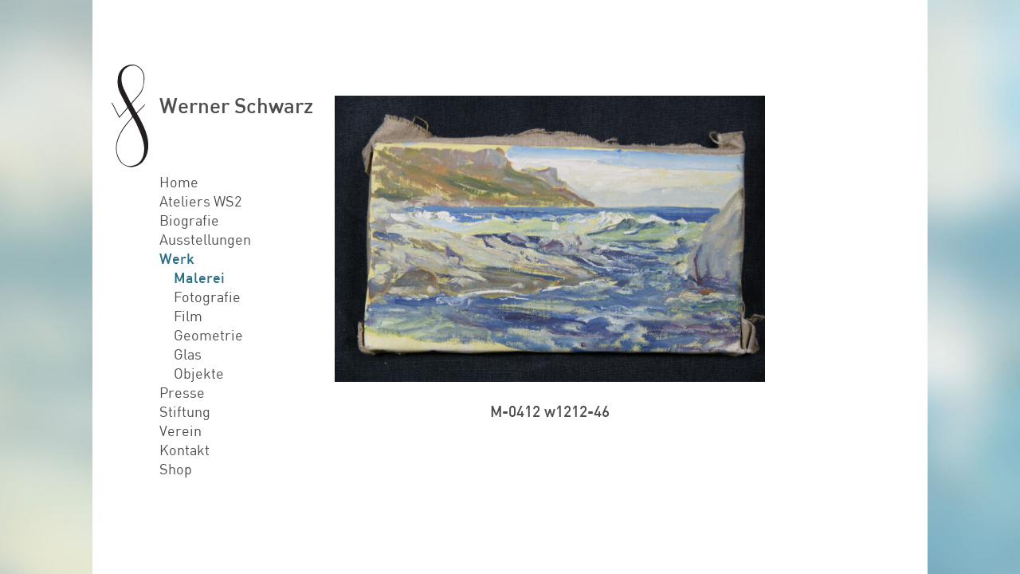

--- FILE ---
content_type: text/html; charset=UTF-8
request_url: https://www.wernerschwarz.ch/werke/malerei/w1212-46-1
body_size: 3538
content:
<!DOCTYPE html>
<html lang="de-CH">
<!--
Webdevelopement by outline4.ch

      .@@@@@.   .@@@@@.
      @@@@@@@:.:@@@@@@@
      @@@@:':@@@:':@@@@
      '@@@:  '@'  :@@@'
       '@@@.  '  .@@@'
        '@@@.   .@@@'
         '@@@. .@@@'
           "@@.@@"
            "@@@"
             '@'
              '
-->
<head>
					<meta name="viewport" content="width=device-width, initial-scale=1, maximum-scale=1">
	<link rel="home" href="https://www.wernerschwarz.ch/" />

	<link rel="apple-touch-icon" sizes="180x180" href="/apple-touch-icon.png">
	<link rel="icon" type="image/png" sizes="32x32" href="/favicon-32x32.png">
	<link rel="icon" type="image/png" sizes="16x16" href="/favicon-16x16.png">
	<link rel="manifest" href="/site.webmanifest">
	<link rel="mask-icon" href="/safari-pinned-tab.svg" color="#5bbad5">
	<meta name="msapplication-TileColor" content="#2d89ef">
	<meta name="theme-color" content="#ffffff">

				
	<!-- injected Css Files or Styles should go here -->
 	<title>Stiftung Werner Schwarz | M-0412 W1212-46</title><meta name="generator" content="SEOmatic">
<meta name="description" content="Webseite der Stiftung Werner Schwarz.
Künstler aus Köniz Schweiz. Malerei, Glaskunst, Fotografie, Film">
<meta name="referrer" content="no-referrer-when-downgrade">
<meta name="robots" content="all">
<meta content="de_CH" property="og:locale">
<meta content="Stiftung Werner Schwarz" property="og:site_name">
<meta content="website" property="og:type">
<meta content="https://www.wernerschwarz.ch/werke/malerei/w1212-46-1" property="og:url">
<meta content="M-0412 W1212-46" property="og:title">
<meta content="Webseite der Stiftung Werner Schwarz.
Künstler aus Köniz Schweiz. Malerei, Glaskunst, Fotografie, Film" property="og:description">
<meta content="Stiftung Werner Schwarz" property="og:image:alt">
<meta name="twitter:card" content="summary_large_image">
<meta name="twitter:creator" content="@">
<meta name="twitter:title" content="M-0412 W1212-46">
<meta name="twitter:description" content="Webseite der Stiftung Werner Schwarz.
Künstler aus Köniz Schweiz. Malerei, Glaskunst, Fotografie, Film">
<meta name="twitter:image:alt" content="Stiftung Werner Schwarz">
<link href="https://www.wernerschwarz.ch/werke/malerei/w1212-46-1" rel="canonical">
<link href="https://www.wernerschwarz.ch" rel="home">
<link type="text/plain" href="https://www.wernerschwarz.ch/humans.txt" rel="author">
 	 	<!-- Colorbox -->
<link type="text/css" media="screen" rel="stylesheet" href="/assets/javascripts/colorbox/colorbox.css" />
<!--
	sidr
	(minimum styles necessairy)
-->
<link rel="stylesheet" media="screen" href="/assets/javascripts/sidr/stylesheets/jquery.sidr.custom.css?v=1.0">

	<!-- USER styles -->
	<link rel="stylesheet" media="screen" href="/assets/scss/styles.css?v=2.8" />
	<!-- Print styles -->
	<link rel="stylesheet" media="print" href="/assets/scss/print.css?v=2.8" />

</head>
<body id="werke" class="de-CH">

<div id="page_wrapper" class="page_width">

	<div id="print_header">
		<div id="print_logo"><img src="/assets/images/wernerschwarz-logo.svg" alt="Logo Stiftung Werner Schwarz | Bern Schweiz" /></div>
		<div id="print_claim">
			<p>
				<b>Stiftung Werner Schwarz</b><br />
				Fuchsweg 15<br />
				3097 Liebefeld<br /><br />
				stiftung@wernerschwarz.ch
			</p>

		</div>
	</div>
	<div id="mobile_header">

		<div id="mobile_claim">
			<p class="claim"><a href="/">Werner Schwarz</a></p>
		</div>

		<div id="hamburger_container">
			<a id="hamburger"></a>
		</div>

		<div id="mobile_nav">
			<ul>
									<li>
						<a class="main_nav_item
																					"
							href="https://www.wernerschwarz.ch/"
						>
							Home
						</a>
						
																	</li>
									<li>
						<a class="main_nav_item
																					"
							href="https://www.wernerschwarz.ch/ateliers-wernerschwarz"
						>
							Ateliers WS2
						</a>
						
																			<ul>
													<li>
						<a class="main_nav_item
																					"
							href="https://www.wernerschwarz.ch/ateliers-wernerschwarz/ausgangslage"
						>
							Ausgangslage
						</a>
						
																	</li>
									<li>
						<a class="main_nav_item
																					"
							href="https://www.wernerschwarz.ch/ateliers-wernerschwarz/vision"
						>
							Vision
						</a>
						
																	</li>
									<li>
						<a class="main_nav_item
																					"
							href="https://www.wernerschwarz.ch/ateliers-wernerschwarz/mitarbeit"
						>
							Mitarbeit
						</a>
						
																	</li>
									<li>
						<a class="main_nav_item
																					"
							href="https://www.wernerschwarz.ch/ateliers-wernerschwarz/spenden"
						>
							Spenden
						</a>
						
																	</li>
											</ul>
											</li>
									<li>
						<a class="main_nav_item
																					"
							href="https://www.wernerschwarz.ch/biografie"
						>
							Biografie
						</a>
						
																	</li>
									<li>
						<a class="main_nav_item
																					"
							href="https://www.wernerschwarz.ch/ausstellungen"
						>
							Ausstellungen
						</a>
						
																	</li>
									<li>
						<a class="main_nav_item
							 here														"
							href="https://www.wernerschwarz.ch/werke"
						>
							Werk
						</a>
						
																			<ul>
													<li>
						<a class="main_nav_item
							 here														"
							href="https://www.wernerschwarz.ch/werke/malerei"
						>
							Malerei
						</a>
						
																	</li>
									<li>
						<a class="main_nav_item
							 here														"
							href="https://www.wernerschwarz.ch/werke/fotografie"
						>
							Fotografie
						</a>
						
																	</li>
									<li>
						<a class="main_nav_item
							 here														"
							href="https://www.wernerschwarz.ch/werke/film"
						>
							Film
						</a>
						
																	</li>
									<li>
						<a class="main_nav_item
							 here														"
							href="https://www.wernerschwarz.ch/werke/geometrie"
						>
							Geometrie
						</a>
						
																	</li>
									<li>
						<a class="main_nav_item
							 here														"
							href="https://www.wernerschwarz.ch/werke/glas"
						>
							Glas
						</a>
						
																	</li>
									<li>
						<a class="main_nav_item
							 here														"
							href="https://www.wernerschwarz.ch/werke/objekte"
						>
							Objekte
						</a>
						
																	</li>
											</ul>
											</li>
									<li>
						<a class="main_nav_item
																					"
							href="https://www.wernerschwarz.ch/presse"
						>
							Presse
						</a>
						
																	</li>
									<li>
						<a class="main_nav_item
																					"
							href="https://www.wernerschwarz.ch/stiftung"
						>
							Stiftung
						</a>
						
																	</li>
									<li>
						<a class="main_nav_item
																					"
							href="https://www.wernerschwarz.ch/verein"
						>
							Verein
						</a>
						
																	</li>
									<li>
						<a class="main_nav_item
																					"
							href="https://www.wernerschwarz.ch/kontakt"
						>
							Kontakt
						</a>
						
																	</li>
									<li>
						<a class="main_nav_item
																					"
							href="https://www.wernerschwarz.ch/shop"
						>
							Shop
						</a>
						
																	</li>
							</ul>
		</div>
	</div>
		<div id="logo_container">
		<!--
			logo
		-->
		<div id="logo_fixed">
			<div id="logo">
				<a href="https://www.wernerschwarz.ch/"><img src="/assets/images/wernerschwarz-logo.svg" width="48" height="134" alt="Logo Stiftung Werner Schwarz | Bern Schweiz" /></a>
			</div>
		</div>
	</div>
	<div id="main_nav_container">
		<div id="main_nav_fixed">
			<p class="claim"><a href="/">Werner Schwarz</a></p>
			<!--

				main navigation

			-->
			<div id="main_nav">
			<nav id="mobile_main_nav">
				<ul>
											<li>
							<a class="main_nav_item" href="https://www.wernerschwarz.ch/">Home</a>
													</li>
											<li>
							<a class="main_nav_item" href="https://www.wernerschwarz.ch/ateliers-wernerschwarz">Ateliers WS2</a>
															<ul>
															<li>
							<a class="main_nav_item" href="https://www.wernerschwarz.ch/ateliers-wernerschwarz/ausgangslage">Ausgangslage</a>
													</li>
											<li>
							<a class="main_nav_item" href="https://www.wernerschwarz.ch/ateliers-wernerschwarz/vision">Vision</a>
													</li>
											<li>
							<a class="main_nav_item" href="https://www.wernerschwarz.ch/ateliers-wernerschwarz/mitarbeit">Mitarbeit</a>
													</li>
											<li>
							<a class="main_nav_item" href="https://www.wernerschwarz.ch/ateliers-wernerschwarz/spenden">Spenden</a>
													</li>
													</ul>
													</li>
											<li>
							<a class="main_nav_item" href="https://www.wernerschwarz.ch/biografie">Biografie</a>
													</li>
											<li>
							<a class="main_nav_item" href="https://www.wernerschwarz.ch/ausstellungen">Ausstellungen</a>
													</li>
											<li>
							<a class="main_nav_item here" href="https://www.wernerschwarz.ch/werke">Werk</a>
															<ul>
															<li>
							<a class="main_nav_item here" href="https://www.wernerschwarz.ch/werke/malerei">Malerei</a>
													</li>
											<li>
							<a class="main_nav_item" href="https://www.wernerschwarz.ch/werke/fotografie">Fotografie</a>
													</li>
											<li>
							<a class="main_nav_item" href="https://www.wernerschwarz.ch/werke/film">Film</a>
													</li>
											<li>
							<a class="main_nav_item" href="https://www.wernerschwarz.ch/werke/geometrie">Geometrie</a>
													</li>
											<li>
							<a class="main_nav_item" href="https://www.wernerschwarz.ch/werke/glas">Glas</a>
													</li>
											<li>
							<a class="main_nav_item" href="https://www.wernerschwarz.ch/werke/objekte">Objekte</a>
													</li>
													</ul>
													</li>
											<li>
							<a class="main_nav_item" href="https://www.wernerschwarz.ch/presse">Presse</a>
													</li>
											<li>
							<a class="main_nav_item" href="https://www.wernerschwarz.ch/stiftung">Stiftung</a>
													</li>
											<li>
							<a class="main_nav_item" href="https://www.wernerschwarz.ch/verein">Verein</a>
													</li>
											<li>
							<a class="main_nav_item" href="https://www.wernerschwarz.ch/kontakt">Kontakt</a>
													</li>
											<li>
							<a class="main_nav_item" href="https://www.wernerschwarz.ch/shop">Shop</a>
													</li>
									</ul>
			</nav>
			</div>
		</div>
	</div>
	<div id="content_container">
								
	<div id="objekt_entry">
																											<figure class="margin_btm">
												<img src="https://www.wernerschwarz.ch/dokumente/bilder/Objekte/w1212-46-1/_720xAUTO_crop_center-center_none/20455/M-0412-1.jpg" class="img_full_width img-3-4" width="720" height="479" alt="M 0412 1 Stiftung Werner Schwarz | Bern Schweiz" />
									</figure>
									 <div class="description_container">
			<div class="prev_entry">
									&nbsp;
							</div>
			<div class="entry_description main_format">
				<h1>M-0412 w1212-46</h1>
				
			</div>
			<div class="next_entry">
									&nbsp;
							</div>
		</div>
								

				
					</div>
	</div>

</div><!-- end #content_container -->


<!-- jQuery -->
<script src="/assets/javascripts/jquery-2.2.4.min.js"></script>
<!-- Sticky -->
<script src="/assets/javascripts/sticky/jquery.sticky.js"></script>
<!-- Colorbox -->
<script src="/assets/javascripts/colorbox/jquery.colorbox-min.js"></script>
<!-- Validate Forms -->
<script src="/assets/javascripts/validate/jquery.validate.min.js"></script>
<!-- Collapser -->
<script src="/assets/javascripts/collapse/jquery.collapse.js"></script>
<script src="/assets/javascripts/collapse/jquery.collapse_storage.js"></script>

<script>
	$(document).ready(function(){

		// Open external links in new window
		$('a')
		.filter('[href^="http"], [href^="//"]')
		.not('[href*="' + window.location.host + '"]')
		.attr('rel', 'noopener noreferrer')
		.attr('target', '_blank');

		// MOBILE NAVIGATION
		$("#hamburger").click(function () {
			$("#mobile_nav, #hamburger, #page_wrapper").toggleClass("open");
		});

				
		//assign the ColorBox event to elements
		$(".modalbox_edit").colorbox({ overlayClose:false, opacity:0.5, width:"90%", height:"90%", iframe:true, close:"Schliessen und Neuladen", onClosed:function(){location.reload();}});
		$(".modalbox_zoom").colorbox({ opacity:0.5, maxWidth:"90%", maxHeight:"90%", scalePhotos: true, close:"Schliessen"});
		$(".modalbox_popup").colorbox({ opacity:0.5, width:"100%", height:"85%", iframe:true, close:"Schliessen"});
		$("a.album").colorbox({slideshow:true, rel:"album", slideshowAuto:false, maxWidth:"90%", maxHeight:"90%", scalePhotos: true, current:"{current}/{total}", close:"Schliessen", slideshowStop:"Stop", slideshowStart:"Start", slideshowSpeed:5000, previous:"&larr;", next:"&rarr;"});
		$("a[rel^='slideshow']").colorbox({slideshow:true, slideshowAuto:false, maxWidth:"95%", maxHeight:"95%", scalePhotos: true, current:"{current}/{total}", close:"Schliessen", slideshowStop:"Stop", slideshowStart:"Start", slideshowSpeed:4000, previous:"&larr;", next:"&rarr;"});

	});

</script>
<!-- injected Js Files or Code should go here -->
<script type="application/ld+json">{"@context":"http://schema.org","@graph":[{"@type":"WebPage","author":{"@id":"https://www.wernerschwarz.ch#identity"},"copyrightHolder":{"@id":"https://www.wernerschwarz.ch#identity"},"copyrightYear":"2022","creator":{"@id":"https://outline4.ch/#creator"},"dateCreated":"2022-01-13T10:26:25+01:00","dateModified":"2022-01-13T10:31:47+01:00","datePublished":"2022-01-13T10:31:00+01:00","description":"Webseite der Stiftung Werner Schwarz.\r\nKünstler aus Köniz Schweiz. Malerei, Glaskunst, Fotografie, Film","headline":"M-0412 W1212-46","inLanguage":"de-ch","mainEntityOfPage":"https://www.wernerschwarz.ch/werke/malerei/w1212-46-1","name":"M-0412 W1212-46","publisher":{"@id":"https://outline4.ch/#creator"},"url":"https://www.wernerschwarz.ch/werke/malerei/w1212-46-1"},{"@id":"https://www.wernerschwarz.ch#identity","@type":"DataCatalog","description":"Die Stiftung Werner Schwarz wurde nach dem Tod des Künstlers im Jahre 1994 gegründet. Ihr Zweck ist es, das künstlerische Schaffen und das Gedankengut von Werner Schwarz zu erhalten und bekannt zu machen.\n\nDie Sammlung der Stiftung umfasst das Hauptwerk des Künstlers an Gemälden, Ölkreidezeichnungen, Glasarbeiten, Zeichnungen, Filmen, Modellen zu seiner Form-Raum-Farbe-Theorie u.a.","image":{"@type":"ImageObject","height":"976","url":"https://www.wernerschwarz.ch/dokumente/bilder/SEO/ws_movie_web_2018-690.jpg","width":"690"},"inLanguage":"de-ch","name":"Stiftung Werner Schwarz","url":"https://www.wernerschwarz.ch"},{"@id":"https://outline4.ch/#creator","@type":"ProfessionalService","address":{"@type":"PostalAddress","addressCountry":"CH","addressLocality":"Bern","addressRegion":"BE","postalCode":"3011","streetAddress":"Mattenenge 4"},"alternateName":"Stefan Arnold","description":"Unser Webdesign Team aus Bern (Schweiz) erstellt schöne, benutzerfreundliche, responsive Webseiten","email":"info@outline4.ch","geo":{"@type":"GeoCoordinates","latitude":"46.9491474","longitude":"7.4576752"},"image":{"@type":"ImageObject","height":"2424","url":"https://www.wernerschwarz.ch/dokumente/bilder/SEO/outline4-office.jpg","width":"7632"},"logo":{"@type":"ImageObject","height":"60","url":"https://www.wernerschwarz.ch/dokumente/bilder/SEO/_600x60_fit_center-center_82_none/13467/outline4-office.png?mtime=1723573838","width":"189"},"name":"outline4","priceRange":"$$","telephone":"+41 31 311 81 91","url":"https://outline4.ch"},{"@type":"BreadcrumbList","description":"Breadcrumbs list","itemListElement":[{"@type":"ListItem","item":"https://www.wernerschwarz.ch","name":"Home","position":1},{"@type":"ListItem","item":"https://www.wernerschwarz.ch/werke","name":"Werk","position":2},{"@type":"ListItem","item":"https://www.wernerschwarz.ch/werke/malerei","name":"Malerei","position":3},{"@type":"ListItem","item":"https://www.wernerschwarz.ch/werke/malerei/w1212-46-1","name":"M-0412 W1212-46","position":4}],"name":"Breadcrumbs"}]}</script>

</body>
</html>


--- FILE ---
content_type: text/css
request_url: https://www.wernerschwarz.ch/assets/javascripts/sidr/stylesheets/jquery.sidr.custom.css?v=1.0
body_size: -61
content:
.sidr {
  display: block;
  position: fixed;
  top: 0;
  height: 100%;
  z-index: 999999;
  width: 100%;
  overflow-x: hidden;
  overflow-y: auto;
  background: rgba(248, 248, 248, 0.98);
  color: #333;
  border-right: 1px solid black;
/*   box-shadow: 10px 0 -2px 5px #ebebeb inset; */
  padding: 20px;
}

.sidr .sidr-inner {

}

.sidr.right {
  left: auto;
  right: -100%;
}

.sidr.left {
  left: -100%;
  right: auto;
}



--- FILE ---
content_type: text/css
request_url: https://www.wernerschwarz.ch/assets/scss/print.css?v=2.8
body_size: 2245
content:
/*!
Pure v0.6.0
Copyright 2014 Yahoo! Inc. All rights reserved.
Licensed under the BSD License.
https://github.com/yahoo/pure/blob/master/LICENSE.md
*//*!
normalize.css v^3.0 | MIT License | git.io/normalize
Copyright (c) Nicolas Gallagher and Jonathan Neal
*//*! normalize.css v3.0.2 | MIT License | git.io/normalize */html{-ms-text-size-adjust:100%;-webkit-text-size-adjust:100%}*,*:before,*:after{-moz-box-sizing:border-box;-webkit-box-sizing:border-box;box-sizing:border-box;margin:0;padding:0}article,aside,details,figcaption,figure,footer,header,hgroup,main,menu,nav,section,summary{display:block}audio,canvas,progress,video{display:inline-block;vertical-align:baseline}audio:not([controls]){display:none;height:0}[hidden],template{display:none}a{background-color:transparent}a:active,a:hover{outline:0}abbr[title]{border-bottom:1px dotted}b,strong{font-weight:bold}dfn{font-style:italic}mark{background:#ff0;color:#000}small{font-size:80%}sub,sup{font-size:75%;line-height:0;position:relative;vertical-align:baseline}sup{top:-0.5em}sub{bottom:-0.25em}img{border:0}svg:not(:root){overflow:hidden}hr{-moz-box-sizing:content-box;box-sizing:content-box;height:0}pre{overflow:auto}code,kbd,pre,samp{font-family:monospace, monospace;font-size:1em}button{overflow:visible}button,select{text-transform:none}button,html input[type="button"],input[type="reset"],input[type="submit"]{cursor:pointer}button[disabled],html input[disabled]{cursor:default}button::-moz-focus-inner,input::-moz-focus-inner{border:0;padding:0}input{line-height:normal}input[type="checkbox"],input[type="radio"]{box-sizing:border-box;padding:0}input[type="number"]::-webkit-inner-spin-button,input[type="number"]::-webkit-outer-spin-button{height:auto}input[type="search"]{-webkit-appearance:textfield;-moz-box-sizing:content-box;-webkit-box-sizing:content-box;box-sizing:content-box}input[type="search"]::-webkit-search-cancel-button,input[type="search"]::-webkit-search-decoration{-webkit-appearance:none}legend{border:0;padding:0}textarea{overflow:auto}optgroup{font-weight:bold}table{border-collapse:collapse;border-spacing:0}td,th{padding:0;vertical-align:top}.hidden,[hidden]{display:none !important}nav h1{display:none}html,body{height:100%;width:100%}@font-face{font-family:"DIN-Medium";src:url("/assets/fonts/DINM____.woff2") format("woff2"),url("/assets/fonts/DINM____.woff") format("woff"),url("/assets/fonts/DINM____.otf") format("opentype");font-style:normal;font-weight:400}@font-face{font-family:"DIN-Regular";src:url("/assets/fonts/DINR____.woff2") format("woff2"),url("/assets/fonts/DINR____.woff") format("woff"),url("/assets/fonts/DINR____.otf") format("opentype");font-style:normal;font-weight:400}body{font-size:13pt;line-height:17pt;font-family:"DIN-Regular",sans-serif;font-weight:normal;color:#000;background:#fff;text-rendering:optimizeLegibility;-webkit-font-smoothing:antialiased;-moz-osx-font-smoothing:grayscale;overflow:auto;background-image:none}h1,h2,h3,h4,.h1,.h2,.h3,.h4{font-family:"DIN-Medium",sans-serif;font-style:normal;font-variant:normal;font-weight:normal;color:#000}h1,.h1{font-size:15pt;line-height:20pt}h2,.h2{font-size:15pt;line-height:20pt}h3,.h3{font-size:15pt;line-height:20pt}h4,.h4{font-size:15pt;line-height:20pt}.small{font-size:11px;line-height:14pt}.main_format img{display:block;vertical-align:bottom}.main_format p,.main_format figure,.main_format iframe,.main_format ul{margin-bottom:17pt}.main_format li{margin-left:18px;list-style-position:inside}.main_format figcaption{margin-top:4.25pt;font-size:11px;line-height:14pt}.main_format ul{list-style-type:none}.main_format ul li:before{content:'\2014';position:absolute;margin-left:-20px}.main_format th{text-align:left;font-weight:normal;font-family:"DIN-Medium",sans-serif}.main_format p.errors{margin-bottom:0}.main_format table{width:100%}.main_format td,.main_format th{padding-right:10px}.main_format td:last-child,.main_format th:last-child{padding-right:0}.main_format blockquote{margin-bottom:17pt}.main_format blockquote p{font-family:Times,serif;font-size:21px;line-height:25px;font-style:italic;margin-bottom:0}.main_format blockquote cite{font-style:normal}hr{background-color:#000;border-width:0;color:#000;height:1px;line-height:0;margin-bottom:17pt;margin-top:17pt;text-align:center;width:100%}hr::after{clear:both;content:"";display:table}a,.link{color:inherit;text-decoration:none;border-bottom:none}a img,a:hover img{border:none;text-decoration:none;vertical-align:bottom}b,strong{font-family:"DIN-Medium",sans-serif;font-weight:normal}.grid{display:flex;flex-flow:row wrap;justify-content:flex-start;align-items:stretch;width:calc(100% + 22px);margin-left:-11px}@media only screen and (max-width: 500px){.grid{width:100%;margin-left:0}}[class*='col-']{margin-bottom:17pt;padding-left:11px;padding-right:11px}@media only screen and (max-width: 500px){[class*='col-']{padding-left:0px;padding-right:0px}}.col-1-1{width:100%}.col-1-2{width:50%}@media only screen and (max-width: 500px){.col-1-2{width:100%}}.col-1-2.invert_order{float:right}.col-1-3{width:33.3333333333%}@media only screen and (max-width: 700px){.col-1-3{width:50%}}@media only screen and (max-width: 500px){.col-1-3{width:100%}}.col-2-3{width:66.6666666666%}@media only screen and (max-width: 700px){.col-2-3{width:50%}}@media only screen and (max-width: 500px){.col-2-3{width:100%}}.col-1-4{width:25%}@media only screen and (max-width: 700px){.col-1-4{width:50%}}@media only screen and (max-width: 500px){.col-1-4{width:100%}}.col-1-5{width:20%}@media only screen and (max-width: 700px){.col-1-5{width:25%}}@media only screen and (max-width: 500px){.col-1-5{width:33.3333333333333%}}.col-1-6{width:16.6666666667%}@media only screen and (max-width: 700px){.col-1-6{width:25%}}@media only screen and (max-width: 500px){.col-1-6{width:50%}}#page_wrapper{width:100%;max-width:21cm;padding:2cm}#mobile_header,#hamburger_container,#mobile_nav,#logo_container,#main_nav_container{display:none}#print_header{width:100%;position:relative;height:4cm}#print_logo{position:absolute;top:0;left:0;width:1.1cm;height:auto;margin-bottom:17pt}#print_logo img{width:100%;height:auto}#print_claim{position:absolute;top:0;left:2cm}#print_claim span{font-family:"DIN-Medium",sans-serif;font-size:20pt;line-height:22pt}#objekte a{text-decoration:none !important;border-bottom:none}#objekte a:hover{text-decoration:underline}#objekte figcaption{word-break:break-word}#objekt_entry .description_container{margin-bottom:17pt}#objekt_entry .prev_entry,#objekt_entry .next_entry{display:none}.print_table tr td:first-child{font-family:"DIN-Medium",sans-serif}.print_table tr td{padding-bottom:2pt}.image_landscape{width:100%;height:auto;max-width:6cm}.image_portrait{height:auto;max-height:6cm}.print_dd dl{display:flex;flex-wrap:wrap}.print_dd dt,.print_dd dd{flex-basis:50%;flex-grow:1;word-wrap:break-word}.print_dd dt{font-family:"DIN-Medium",sans-serif}.print_dd dd,.print_dd dl{margin-bottom:17pt}.back-to-top{display:none}.pagination{display:none}.image_full_width,.img_full_width{display:block;width:100%;height:auto}.img_full_width{max-width:6cm}a.facebook.social{display:inline-block;width:30px;height:30px;background:url(/assets/images/social/Facebook.svg) no-repeat center top transparent;text-indent:-9999px;background-size:cover}a.instagram.social{display:inline-block;width:30px;height:30px;background:url(/assets/images/social/Instagram.svg) no-repeat center top transparent;text-indent:-9999px;background-size:cover}a.twitter.social{display:inline-block;width:30px;height:30px;background:url(/assets/images/social/Twitter.svg) no-repeat center top transparent;text-indent:-9999px;background-size:cover}.italic{font-style:italic !important}.only_on_mobile{display:none}@media only screen and (max-width: 900px){.only_on_mobile{display:block}}.no_margin,.nomargin{margin-bottom:0px}.no_margin_btm{margin-bottom:0px !important}.img_link,a.img_link,a.img_link:hover{display:block;border:none;padding:0}.video_full_width{width:100%;margin-bottom:25px}.align_right{text-align:right}@media only screen and (max-width: 500px){.align_right{text-align:left}}.align_center{text-align:center}@media only screen and (max-width: 500px){.align_center{text-align:left}}.align_left{text-align:left}.table_right{text-align:right;white-space:nowrap}.padding_right{padding-right:25px}.mini_margin_btm{margin-bottom:4.25pt !important}.small_margin_btm{margin-bottom:8.5pt !important}.margin_btm{margin-bottom:17pt !important}.big_margin_btm{margin-bottom:34pt !important}.large_margin_btm{margin-bottom:51pt !important}.huge_margin_btm{margin-bottom:68pt !important}.mini_margin_top{margin-top:4.25pt !important}.small_margin_top{margin-top:8.5pt !important}.margin_top{margin-top:17pt !important}.big_margin_top{margin-top:34pt !important}.large_margin_top{margin-top:51pt !important}.huge_margin_top{margin-top:68pt !important}.no_padding_btm{padding-bottom:0 !important}.uppercase{text-transform:uppercase !important}.center{text-align:center !important}.left{text-align:left}.no_wrap{white-space:nowrap !important}.success{color:#35AC6E !important}.error,.errors{color:#A22E18 !important}.hyphen{word-break:break-word;-webkit-hyphens:auto;-moz-hyphens:auto;hyphens:auto}.break{word-break:break-word}.clear{clear:both;display:block;overflow:hidden;visibility:hidden;width:0;height:0}a.modalbox_edit{display:none}#admin_box{display:none}


--- FILE ---
content_type: image/svg+xml
request_url: https://www.wernerschwarz.ch/assets/images/wernerschwarz-logo.svg
body_size: 970
content:
<?xml version="1.0" encoding="UTF-8" standalone="no"?><!DOCTYPE svg PUBLIC "-//W3C//DTD SVG 1.1//EN" "http://www.w3.org/Graphics/SVG/1.1/DTD/svg11.dtd"><svg width="100%" height="100%" viewBox="0 0 12 33" version="1.1" xmlns="http://www.w3.org/2000/svg" xmlns:xlink="http://www.w3.org/1999/xlink" xml:space="preserve" xmlns:serif="http://www.serif.com/" style="fill-rule:evenodd;clip-rule:evenodd;stroke-linejoin:round;stroke-miterlimit:2;"><g id="Ebene-1" serif:id="Ebene 1"><path d="M6.086,12.145c0.449,-0.498 0.835,-0.906 1.198,-1.333c0.612,-0.721 1.303,-1.397 1.795,-2.194c0.861,-1.394 1.049,-2.989 0.993,-4.6c-0.049,-1.393 -0.695,-2.479 -1.852,-3.257c-0.483,-0.325 -1.023,-0.511 -1.599,-0.473c-1.6,0.108 -3.086,1.258 -3.423,3.04c-0.277,1.463 0.013,2.872 0.603,4.195c0.683,1.534 1.484,3.016 2.285,4.622m0.624,4.431c-0.439,0.474 -0.812,0.841 -1.145,1.241c-1.297,1.557 -2.527,3.154 -3.272,5.075c-0.884,2.277 -1.062,4.567 0.173,6.73c1.128,1.974 2.638,2.541 4.574,1.985c1.592,-0.457 2.493,-1.63 2.932,-3.184c0.526,-1.866 0.179,-3.695 -0.383,-5.467c-0.444,-1.398 -1.068,-2.742 -1.663,-4.087c-0.333,-0.753 -0.77,-1.461 -1.216,-2.293m1.066,-1.472c0.931,-0.931 1.802,-1.803 2.673,-2.674c0.036,0.03 0.073,0.059 0.11,0.089c-0.058,0.095 -0.101,0.204 -0.176,0.282c-0.728,0.76 -1.454,1.523 -2.196,2.269c-0.193,0.193 -0.219,0.343 -0.084,0.582c0.506,0.893 1.041,1.773 1.473,2.701c0.771,1.653 1.534,3.329 1.804,5.149c0.361,2.44 0.083,4.762 -1.472,6.819c-0.969,1.283 -3.072,2.108 -4.628,1.717c-1.944,-0.489 -3.048,-1.802 -3.587,-3.661c-0.581,-2.007 -0.3,-3.937 0.494,-5.84c0.683,-1.638 1.674,-3.066 2.808,-4.407c0.45,-0.532 0.926,-1.041 1.374,-1.574c0.076,-0.091 0.14,-0.283 0.096,-0.371c-0.415,-0.82 -0.855,-1.627 -1.333,-2.523c-0.914,1.029 -1.785,2.011 -2.731,3.076c-0.829,-1.624 -1.615,-3.162 -2.4,-4.7c0.057,-0.03 0.113,-0.061 0.17,-0.091c0.811,1.394 1.483,2.867 2.299,4.345c0.464,-0.523 0.897,-1.007 1.325,-1.496c0.32,-0.366 0.62,-0.75 0.952,-1.104c0.195,-0.208 0.211,-0.383 0.079,-0.632c-0.666,-1.254 -1.317,-2.517 -1.975,-3.776c-0.664,-1.273 -1.019,-2.628 -0.962,-4.063c0.038,-0.97 0.138,-1.946 0.616,-2.824c0.611,-1.122 1.491,-1.889 2.766,-2.225c0.993,-0.262 1.942,-0.257 2.826,0.245c1.302,0.74 2.047,1.864 2.194,3.389c0.117,1.206 -0.152,2.345 -0.404,3.507c-0.284,1.313 -1.154,2.218 -1.981,3.168c-0.484,0.556 -0.979,1.103 -1.458,1.664c-0.072,0.084 -0.144,0.257 -0.105,0.331c0.451,0.857 0.923,1.702 1.433,2.628" style="fill:#231f20;fill-rule:nonzero;"/></g></svg>